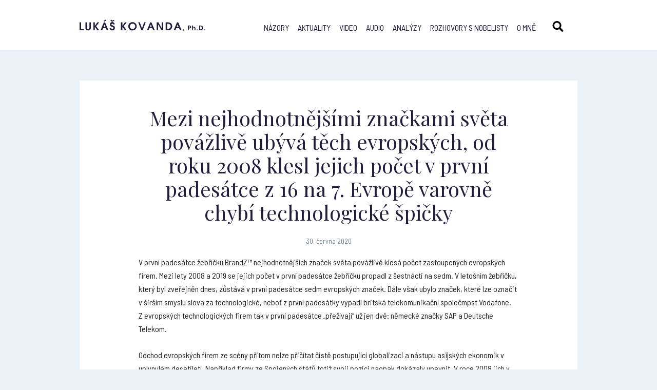

--- FILE ---
content_type: text/html; charset=UTF-8
request_url: http://www.lukaskovanda.cz/mezi-nejhodnotnejsimi-znackami-sveta-povazlive-ubyva-tech-evropskych-od-roku-2008-klesl-jejich-pocet-v-prvni-padesatce-z-16-na-7-evrope-varovne-chybi-technologicke-spicky/
body_size: 9668
content:
<!doctype html>
<html class="no-js" lang="en">
  <head>
    <meta charset="utf-8" />
    <meta http-equiv="x-ua-compatible" content="ie=edge">
    <meta name="viewport" content="width=device-width, initial-scale=1.0" />
    <link href="https://fonts.googleapis.com/css?family=Barlow+Semi+Condensed:400,700|Playfair+Display:400,700&amp;subset=latin-ext" rel="stylesheet">
    <link rel="alternate" type="application/rss+xml" title="RSS lukaskovanda.cz" href="http://www.lukaskovanda.cz/feed/" />
    <link rel="stylesheet" href="http://www.lukaskovanda.cz/wp-content/themes/lukaskovanda.cz/style.css" />
    <link rel="stylesheet" href="http://www.lukaskovanda.cz/wp-content/themes/lukaskovanda.cz/js/slick/slick.css" />
    <link rel="apple-touch-icon" sizes="57x57" href="http://www.lukaskovanda.cz/wp-content/themes/lukaskovanda.cz/img/favicon/apple-icon-57x57.png">
    <link rel="apple-touch-icon" sizes="60x60" href="http://www.lukaskovanda.cz/wp-content/themes/lukaskovanda.cz/img/favicon/apple-icon-60x60.png">
    <link rel="apple-touch-icon" sizes="72x72" href="http://www.lukaskovanda.cz/wp-content/themes/lukaskovanda.cz/img/favicon/apple-icon-72x72.png">
    <link rel="apple-touch-icon" sizes="76x76" href="http://www.lukaskovanda.cz/wp-content/themes/lukaskovanda.cz/img/favicon/apple-icon-76x76.png">
    <link rel="apple-touch-icon" sizes="114x114" href="http://www.lukaskovanda.cz/wp-content/themes/lukaskovanda.cz/img/favicon/apple-icon-114x114.png">
    <link rel="apple-touch-icon" sizes="120x120" href="http://www.lukaskovanda.cz/wp-content/themes/lukaskovanda.cz/img/favicon/apple-icon-120x120.png">
    <link rel="apple-touch-icon" sizes="144x144" href="http://www.lukaskovanda.cz/wp-content/themes/lukaskovanda.cz/img/favicon/apple-icon-144x144.png">
    <link rel="apple-touch-icon" sizes="152x152" href="http://www.lukaskovanda.cz/wp-content/themes/lukaskovanda.cz/img/favicon/apple-icon-152x152.png">
    <link rel="apple-touch-icon" sizes="180x180" href="http://www.lukaskovanda.cz/wp-content/themes/lukaskovanda.cz/img/favicon/apple-icon-180x180.png">
    <link rel="icon" type="image/png" sizes="192x192"  href="http://www.lukaskovanda.cz/wp-content/themes/lukaskovanda.cz/img/favicon/android-icon-192x192.png">
    <link rel="icon" type="image/png" sizes="32x32" href="http://www.lukaskovanda.cz/wp-content/themes/lukaskovanda.cz/img/favicon/favicon-32x32.png">
    <link rel="icon" type="image/png" sizes="96x96" href="http://www.lukaskovanda.cz/wp-content/themes/lukaskovanda.cz/img/favicon/favicon-96x96.png">
    <link rel="icon" type="image/png" sizes="16x16" href="http://www.lukaskovanda.cz/wp-content/themes/lukaskovanda.cz/img/favicon/favicon-16x16.png">
    <link rel="manifest" href="http://www.lukaskovanda.cz/wp-content/themes/lukaskovanda.cz/img/favicon/manifest.json">
    <meta name="msapplication-TileColor" content="#ffffff">
    <meta name="msapplication-TileImage" content="http://www.lukaskovanda.cz/wp-content/themes/lukaskovanda.cz/img/favicon/ms-icon-144x144.png">
    <meta name="theme-color" content="#ffffff">
    <title>Mezi nejhodnotnějšími značkami světa povážlivě ubývá těch evropských, od roku 2008 klesl jejich počet v první padesátce z 16 na 7. Evropě varovně chybí technologické špičky | Lukáš Kovanda</title>
    <script>(function(d, s, id){
				 var js, fjs = d.getElementsByTagName(s)[0];
				 if (d.getElementById(id)) {return;}
				 js = d.createElement(s); js.id = id;
				 js.src = "//connect.facebook.net/en_US/sdk.js#xfbml=1&version=v2.6";
				 fjs.parentNode.insertBefore(js, fjs);
			   }(document, 'script', 'facebook-jssdk'));</script><link rel="alternate" hreflang="cs" href="http://www.lukaskovanda.cz/mezi-nejhodnotnejsimi-znackami-sveta-povazlive-ubyva-tech-evropskych-od-roku-2008-klesl-jejich-pocet-v-prvni-padesatce-z-16-na-7-evrope-varovne-chybi-technologicke-spicky/" />

<!-- All in One SEO Pack 2.5 by Michael Torbert of Semper Fi Web Design[3099,3310] -->
<meta name="description"  content="V první padesátce žebříčku BrandZ™ nejhodnotnějších značek světa povážlivě klesá počet zastoupených evropských firem. Mezi lety 2008 a 2019 se jejich počet v první padesátce žebříčku propadl z šestnácti na sedm. V letošním žebříčku, který byl zveřejněn dnes, zůstává v první padesátce sedm evropských značek. Dále však" />

<link rel="canonical" href="http://www.lukaskovanda.cz/mezi-nejhodnotnejsimi-znackami-sveta-povazlive-ubyva-tech-evropskych-od-roku-2008-klesl-jejich-pocet-v-prvni-padesatce-z-16-na-7-evrope-varovne-chybi-technologicke-spicky/" />
<!-- /all in one seo pack -->
<link rel='dns-prefetch' href='//w.sharethis.com' />
<link rel='dns-prefetch' href='//maxcdn.bootstrapcdn.com' />
<link rel='dns-prefetch' href='//s.w.org' />
<link rel="alternate" type="application/rss+xml" title="Lukáš Kovanda &raquo; RSS komentářů pro Mezi nejhodnotnějšími značkami světa povážlivě ubývá těch evropských, od roku 2008 klesl jejich počet v první padesátce z 16 na 7. Evropě varovně chybí technologické špičky" href="http://www.lukaskovanda.cz/mezi-nejhodnotnejsimi-znackami-sveta-povazlive-ubyva-tech-evropskych-od-roku-2008-klesl-jejich-pocet-v-prvni-padesatce-z-16-na-7-evrope-varovne-chybi-technologicke-spicky/feed/" />
		<script type="text/javascript">
			window._wpemojiSettings = {"baseUrl":"https:\/\/s.w.org\/images\/core\/emoji\/2.4\/72x72\/","ext":".png","svgUrl":"https:\/\/s.w.org\/images\/core\/emoji\/2.4\/svg\/","svgExt":".svg","source":{"concatemoji":"http:\/\/www.lukaskovanda.cz\/wp-includes\/js\/wp-emoji-release.min.js?ver=4.9.4"}};
			!function(a,b,c){function d(a,b){var c=String.fromCharCode;l.clearRect(0,0,k.width,k.height),l.fillText(c.apply(this,a),0,0);var d=k.toDataURL();l.clearRect(0,0,k.width,k.height),l.fillText(c.apply(this,b),0,0);var e=k.toDataURL();return d===e}function e(a){var b;if(!l||!l.fillText)return!1;switch(l.textBaseline="top",l.font="600 32px Arial",a){case"flag":return!(b=d([55356,56826,55356,56819],[55356,56826,8203,55356,56819]))&&(b=d([55356,57332,56128,56423,56128,56418,56128,56421,56128,56430,56128,56423,56128,56447],[55356,57332,8203,56128,56423,8203,56128,56418,8203,56128,56421,8203,56128,56430,8203,56128,56423,8203,56128,56447]),!b);case"emoji":return b=d([55357,56692,8205,9792,65039],[55357,56692,8203,9792,65039]),!b}return!1}function f(a){var c=b.createElement("script");c.src=a,c.defer=c.type="text/javascript",b.getElementsByTagName("head")[0].appendChild(c)}var g,h,i,j,k=b.createElement("canvas"),l=k.getContext&&k.getContext("2d");for(j=Array("flag","emoji"),c.supports={everything:!0,everythingExceptFlag:!0},i=0;i<j.length;i++)c.supports[j[i]]=e(j[i]),c.supports.everything=c.supports.everything&&c.supports[j[i]],"flag"!==j[i]&&(c.supports.everythingExceptFlag=c.supports.everythingExceptFlag&&c.supports[j[i]]);c.supports.everythingExceptFlag=c.supports.everythingExceptFlag&&!c.supports.flag,c.DOMReady=!1,c.readyCallback=function(){c.DOMReady=!0},c.supports.everything||(h=function(){c.readyCallback()},b.addEventListener?(b.addEventListener("DOMContentLoaded",h,!1),a.addEventListener("load",h,!1)):(a.attachEvent("onload",h),b.attachEvent("onreadystatechange",function(){"complete"===b.readyState&&c.readyCallback()})),g=c.source||{},g.concatemoji?f(g.concatemoji):g.wpemoji&&g.twemoji&&(f(g.twemoji),f(g.wpemoji)))}(window,document,window._wpemojiSettings);
		</script>
		<style type="text/css">
img.wp-smiley,
img.emoji {
	display: inline !important;
	border: none !important;
	box-shadow: none !important;
	height: 1em !important;
	width: 1em !important;
	margin: 0 .07em !important;
	vertical-align: -0.1em !important;
	background: none !important;
	padding: 0 !important;
}
</style>
<link rel='stylesheet' id='yarppWidgetCss-css'  href='http://www.lukaskovanda.cz/wp-content/plugins/yet-another-related-posts-plugin/style/widget.css?ver=4.9.4' type='text/css' media='all' />
<link rel='stylesheet' id='contact-form-7-css'  href='http://www.lukaskovanda.cz/wp-content/plugins/contact-form-7/includes/css/styles.css?ver=5.0.5' type='text/css' media='all' />
<link rel='stylesheet' id='dashicons-css'  href='http://www.lukaskovanda.cz/wp-includes/css/dashicons.min.css?ver=4.9.4' type='text/css' media='all' />
<link rel='stylesheet' id='post-views-counter-frontend-css'  href='http://www.lukaskovanda.cz/wp-content/plugins/post-views-counter/css/frontend.css?ver=1.2.11' type='text/css' media='all' />
<link rel='stylesheet' id='simple-share-buttons-adder-font-awesome-css'  href='//maxcdn.bootstrapcdn.com/font-awesome/4.3.0/css/font-awesome.min.css?ver=4.9.4' type='text/css' media='all' />
<link rel='stylesheet' id='wpml-legacy-vertical-list-0-css'  href='http://www.lukaskovanda.cz/wp-content/plugins/sitepress-multilingual-cms/templates/language-switchers/legacy-list-vertical/style.css?ver=1' type='text/css' media='all' />
<link rel='stylesheet' id='wp-pagenavi-css'  href='http://www.lukaskovanda.cz/wp-content/plugins/wp-pagenavi/pagenavi-css.css?ver=2.70' type='text/css' media='all' />
<link rel='stylesheet' id='fancybox-css'  href='http://www.lukaskovanda.cz/wp-content/plugins/easy-fancybox/css/jquery.fancybox.1.3.23.min.css' type='text/css' media='screen' />
<script type='text/javascript' src='http://www.lukaskovanda.cz/wp-includes/js/jquery/jquery.js?ver=1.12.4'></script>
<script type='text/javascript' src='http://www.lukaskovanda.cz/wp-includes/js/jquery/jquery-migrate.min.js?ver=1.4.1'></script>
<script id='st_insights_js' type='text/javascript' src='http://w.sharethis.com/button/st_insights.js?publisher=4d48b7c5-0ae3-43d4-bfbe-3ff8c17a8ae6&#038;product=simpleshare'></script>
<link rel='https://api.w.org/' href='http://www.lukaskovanda.cz/wp-json/' />
<link rel="EditURI" type="application/rsd+xml" title="RSD" href="http://www.lukaskovanda.cz/xmlrpc.php?rsd" />
<link rel="wlwmanifest" type="application/wlwmanifest+xml" href="http://www.lukaskovanda.cz/wp-includes/wlwmanifest.xml" /> 
<link rel='prev' title='Někteří živnostníci už příští rok na daních ušetří i přes 80 tisíc korun' href='http://www.lukaskovanda.cz/nekteri-zivnostnici-uz-pristi-rok-na-danich-usetri-i-pres-80-tisic-korun/' />
<link rel='next' title='Pomoc státu firmám v rámci programu COVID III je stále nedostatečná' href='http://www.lukaskovanda.cz/pomoc-statu-firmam-v-ramci-programu-covid-iii-je-stale-nedostatecna-2/' />
<link rel='shortlink' href='http://www.lukaskovanda.cz/?p=8655' />
<link rel="alternate" type="application/json+oembed" href="http://www.lukaskovanda.cz/wp-json/oembed/1.0/embed?url=http%3A%2F%2Fwww.lukaskovanda.cz%2Fmezi-nejhodnotnejsimi-znackami-sveta-povazlive-ubyva-tech-evropskych-od-roku-2008-klesl-jejich-pocet-v-prvni-padesatce-z-16-na-7-evrope-varovne-chybi-technologicke-spicky%2F" />
<link rel="alternate" type="text/xml+oembed" href="http://www.lukaskovanda.cz/wp-json/oembed/1.0/embed?url=http%3A%2F%2Fwww.lukaskovanda.cz%2Fmezi-nejhodnotnejsimi-znackami-sveta-povazlive-ubyva-tech-evropskych-od-roku-2008-klesl-jejich-pocet-v-prvni-padesatce-z-16-na-7-evrope-varovne-chybi-technologicke-spicky%2F&#038;format=xml" />
<meta name="generator" content="WPML ver:3.7.1 stt:9,1;" />
	<script type="text/javascript">
        var _gaq = _gaq || [];
        _gaq.push(['_setAccount', 'UA-117759560-1']);
        _gaq.push(['_trackPageview']);
        (function() {
          var ga = document.createElement('script'); ga.type = 'text/javascript'; ga.async = true;
          ga.src = ('https:' == document.location.protocol ? 'https://ssl' : 'http://www') + '.google-analytics.com/ga.js';
          var s = document.getElementsByTagName('script')[0]; s.parentNode.insertBefore(ga, s);
        })();
    </script>
</head>
<body>
    <header class="full">
        <div class="row">
            <h1 class="logo"><a href="http://www.lukaskovanda.cz/"><img src="http://www.lukaskovanda.cz/wp-content/themes/lukaskovanda.cz/img/logo.svg" alt="#" /></a>Lukáš Kovanda, Ph. D.</h1>
            
<div class="wpml-ls-statics-shortcode_actions wpml-ls wpml-ls-legacy-list-vertical">
	<ul>

					<li class="wpml-ls-slot-shortcode_actions wpml-ls-item wpml-ls-item-cs wpml-ls-current-language wpml-ls-first-item wpml-ls-last-item wpml-ls-item-legacy-list-vertical">
				<a href="http://www.lukaskovanda.cz/mezi-nejhodnotnejsimi-znackami-sveta-povazlive-ubyva-tech-evropskych-od-roku-2008-klesl-jejich-pocet-v-prvni-padesatce-z-16-na-7-evrope-varovne-chybi-technologicke-spicky/"><span class="wpml-ls-native">Čeština</span></a>
			</li>
		
	</ul>
</div>            <a class="header-search"></a>
			<div class="main-menu"><ul id="menu-hlavni-menu" class="menu"><li id="menu-item-2207" class="menu-item menu-item-type-taxonomy menu-item-object-category menu-item-2207"><a href="http://www.lukaskovanda.cz/nazory/">Názory</a></li>
<li id="menu-item-4882" class="menu-item menu-item-type-taxonomy menu-item-object-category current-post-ancestor current-menu-parent current-post-parent menu-item-4882"><a href="http://www.lukaskovanda.cz/aktuality/">Aktuality</a></li>
<li id="menu-item-4884" class="menu-item menu-item-type-taxonomy menu-item-object-category menu-item-4884"><a href="http://www.lukaskovanda.cz/video/">Video</a></li>
<li id="menu-item-4883" class="menu-item menu-item-type-taxonomy menu-item-object-category menu-item-4883"><a href="http://www.lukaskovanda.cz/audio/">Audio</a></li>
<li id="menu-item-4881" class="menu-item menu-item-type-post_type menu-item-object-page menu-item-4881"><a href="http://www.lukaskovanda.cz/analyzy/">Analýzy</a></li>
<li id="menu-item-16" class="menu-item menu-item-type-post_type menu-item-object-page menu-item-16"><a href="http://www.lukaskovanda.cz/rozhovory-s-nobelisty/">Rozhovory s nobelisty</a></li>
<li id="menu-item-15" class="menu-item menu-item-type-post_type menu-item-object-page menu-item-15"><a href="http://www.lukaskovanda.cz/o-mne/">O mně</a></li>
</ul></div>            <a href="#" class="menu-show"><span></span><span></span><span></span><span></span></a>
        </div>
    </header>
    <section class="search">
    	<div class="row">
    		<form action="http://www.lukaskovanda.cz/" method="get">
            	<input type="text" class="search-text" name="s" placeholder="Hledaný výraz..." />
            	<a class="close"></a>
            </form>
    	</div>
    </section>    <section class="full content page single-detail">
        <div class="row">
            <div class="entry white-box">
            	<h1>Mezi nejhodnotnějšími značkami světa povážlivě ubývá těch evropských, od roku 2008 klesl jejich počet v první padesátce z 16 na 7. Evropě varovně chybí technologické špičky</h1>
			                            <div class="date center">30. června 2020</div>
				                <p>V první padesátce žebříčku BrandZ™ nejhodnotnějších značek světa povážlivě klesá počet zastoupených evropských firem. Mezi lety 2008 a 2019 se jejich počet v první padesátce žebříčku propadl z šestnácti na sedm. V letošním žebříčku, který byl zveřejněn dnes, zůstává v první padesátce sedm evropských značek. Dále však ubylo značek, které lze označit v širším smyslu slova za technologické, neboť z první padesátky vypadl britská telekomunikační společmpst Vodafone. Z evropských technologických firem tak v první padesátce „přežívají“ už jen dvě: německé značky SAP a Deutsche Telekom.</p>
<p>Odchod evropských firem ze scény přitom nelze přičítat čistě postupující globalizaci a nástupu asijských ekonomik v uplynulém desetiletí. Například firmy ze Spojených států totiž svoji pozici naopak dokázaly upevnit. V roce 2008 jich v první padesátce žebříčku bylo zastoupeno 26, letos už se jedná o 34 značek. Evropské firmy tedy ztrácí své postavení nikoli ani tak ve prospěch těch asijských jako spíše amerických.</p>
<p>Varovné je pro Evropu i to, že její nejhodnotnější firmy jsou spíše ze segmentu módy a luxusního zboží, a nikoli technologií. Vypovídající je, že zmíněnou vypadnuvší společnost Vodafone nahradila letos v první padesátce italská módní značka Gucci. Jenže luxusní a módní značky těží spíše z historického budování „brandu“ a historicky budovaného know-how, nikoli tolik z rozvíjení nových výrobních postupů, nikoli z inovování, nikoli z vynalézání či objevování, tedy z toho, co posunuje ekonomiku jako celek dále a přispívá zásadně k růstu její produktivity, a tedy bohatství v přepočtu na obyvatele.</p>
<p>Nutno také říci, že evropské módní značky, ať už italské či francouzské, by se v žebříčku neumístily zdaleka tak vysoko, pokud by nebylo mohutné poptávky čínských spotřebitelů po příslušném zboží.</p>
<p>Německé značky SAP a Deutsche Telekom a italskou módní ikonu Gucci doplňují v první padesátce žebříčku francouzská jména a ikony luxusu Louis Vuitton, Chanel, Hermès a L’Oréal.</p>
<p>Žebříčku i letos celkové vévodí americký technologický gigant Amazon. Meziročně si dokonce mezi firmami z první desítky nejvýrazněji polepšil. Jeho náskok oproti pronásledovatelům z „top ten“ se tedy ještě dále zvýšil. Z první desítky firem jedině Microsoft s ním jakžtakž mezi lety 2019 a 2020 dokázal držet krok, co se nárůstu hodnoty značky týče. Pokud některá z firem tedy může v příštích letech Amazon sesadit z první pozice, bude to nejspíše právě Microsoft.</p>
<p>Jak Amazonu, tak Microsoftu se daří pronikat do nových, perspektivních oblastí, a to mimo svůj jádrový byznys. Tím podporují povědomí o své značce a dále zvyšují její hodnotu. Například Amazon sice začínal jako e-shop a Microsoft jako výrobce softwaru, ale nyní obě firmy úspěšně a dalece tyto původní sféry své produkce přesahují do mnoha směru, přičemž jsou si z globálního hlediska hlavními rivaly v oblasti dalšího rozvoje cloudových služeb</p>
<p>Dalším „skokanem“ v první desítce je MasterCard. Ten vykazuje v posledních letech rychlejší růst tržeb a marží než úhlavní a větší konkurent Visa. Má také lepší pozici na trhu než Visa v řadě oblastí světa, které jsou zvláště perspektivní z hlediska přechodu z hotovostního na bezhotovostní platební styk, jakou je střední a východní Evropa, Blízký Východ, Afrika či Latinská Amerika. Obecně bezhotovostnímu styku prospěla koronavirová krize, neboť u lidí celosvětově zesílil pocit, že hotovost může být nehygienická nebo dokonce zdravotně riziková.</p>
<p>Z první stovky firem hodnotu své značky meziročně nejvýrazněji nevýšily čínský výrobce alkoholických nápojů Kweichow Moutai a americká sociální síť Instagram.</p>
<!-- Simple Share Buttons Adder (7.4.15) simplesharebuttons.com --><div id="ssba-classic-2" class="ssba ssbp-wrap left ssbp--theme-1"><div style="text-align:left"><a data-site="email" class="ssba_email_share" href="mailto:?subject=Mezi%20nejhodnotnějšími%20značkami%20světa%20povážlivě%20ubývá%20těch%20evropských,%20od%20roku%202008%20klesl%20jejich%20počet%20v%20první%20padesátce%20z%2016%20na%207.%20Evropě%20varovně%20chybí%20technologické%20špičky&#038;body=%20http://www.lukaskovanda.cz/mezi-nejhodnotnejsimi-znackami-sveta-povazlive-ubyva-tech-evropskych-od-roku-2008-klesl-jejich-pocet-v-prvni-padesatce-z-16-na-7-evrope-varovne-chybi-technologicke-spicky/"><img src="http://www.lukaskovanda.cz/wp-content/plugins/simple-share-buttons-adder/buttons/somacro/email.png" style="width: 35px;" title="Email" class="ssba ssba-img" alt="Email this to someone" /><div title="email" class="ssbp-text">email</div></a><a data-site="" class="ssba_facebook_share" href="http://www.facebook.com/sharer.php?u=http://www.lukaskovanda.cz/mezi-nejhodnotnejsimi-znackami-sveta-povazlive-ubyva-tech-evropskych-od-roku-2008-klesl-jejich-pocet-v-prvni-padesatce-z-16-na-7-evrope-varovne-chybi-technologicke-spicky/"  target="_blank" ><img src="http://www.lukaskovanda.cz/wp-content/plugins/simple-share-buttons-adder/buttons/somacro/facebook.png" style="width: 35px;" title="Facebook" class="ssba ssba-img" alt="Share on Facebook" /><div title="Facebook" class="ssbp-text">Facebook</div></a><a data-site="" class="ssba_google_share" href="https://plus.google.com/share?url=http://www.lukaskovanda.cz/mezi-nejhodnotnejsimi-znackami-sveta-povazlive-ubyva-tech-evropskych-od-roku-2008-klesl-jejich-pocet-v-prvni-padesatce-z-16-na-7-evrope-varovne-chybi-technologicke-spicky/"  target=&quot;_blank&quot; ><img src="http://www.lukaskovanda.cz/wp-content/plugins/simple-share-buttons-adder/buttons/somacro/google.png" style="width: 35px;" title="Google+" class="ssba ssba-img" alt="Share on Google+" /><div title="Google+" class="ssbp-text">Google+</div></a><a data-site="" class="ssba_twitter_share" href="http://twitter.com/share?url=http://www.lukaskovanda.cz/mezi-nejhodnotnejsimi-znackami-sveta-povazlive-ubyva-tech-evropskych-od-roku-2008-klesl-jejich-pocet-v-prvni-padesatce-z-16-na-7-evrope-varovne-chybi-technologicke-spicky/&amp;text=Mezi%20nejhodnotn%C4%9Bj%C5%A1%C3%ADmi%20zna%C4%8Dkami%20sv%C4%9Bta%20pov%C3%A1%C5%BEliv%C4%9B%20ub%C3%BDv%C3%A1%20t%C4%9Bch%20evropsk%C3%BDch%2C%20od%20roku%202008%20klesl%20jejich%20po%C4%8Det%20v%20prvn%C3%AD%20pades%C3%A1tce%20z%2016%20na%207.%20Evrop%C4%9B%20varovn%C4%9B%20chyb%C3%AD%20technologick%C3%A9%20%C5%A1pi%C4%8Dky%20"  target=&quot;_blank&quot; ><img src="http://www.lukaskovanda.cz/wp-content/plugins/simple-share-buttons-adder/buttons/somacro/twitter.png" style="width: 35px;" title="Twitter" class="ssba ssba-img" alt="Tweet about this on Twitter" /><div title="Twitter" class="ssbp-text">Twitter</div></a><a data-site="linkedin" class="ssba_linkedin_share ssba_share_link" href="http://www.linkedin.com/shareArticle?mini=true&amp;url=http://www.lukaskovanda.cz/mezi-nejhodnotnejsimi-znackami-sveta-povazlive-ubyva-tech-evropskych-od-roku-2008-klesl-jejich-pocet-v-prvni-padesatce-z-16-na-7-evrope-varovne-chybi-technologicke-spicky/"  target=&quot;_blank&quot; ><img src="http://www.lukaskovanda.cz/wp-content/plugins/simple-share-buttons-adder/buttons/somacro/linkedin.png" style="width: 35px;" title="LinkedIn" class="ssba ssba-img" alt="Share on LinkedIn" /><div title="Linkedin" class="ssbp-text">Linkedin</div></a></div></div><div class='yarpp-related yarpp-related-none'>
        </div>
        </div>
    </section>
    <section class="full featured-posts">
        <div class="row">
        	<div class="featured-posts-title">Ještě si přečtěte</div>
        

			
        </div>
    </section>
</div>
                <div class="clear"></div>
                                    </div>
        </div>
    </section>
	    <section class="full partners">
        <div class="row">
                	<div class="partner-logo"><a href="https://www.mpo.cz/cz/rozcestnik/pro-media/tiskove-zpravy/narodni-ekonomicka-rada-vlady-obnovila-cinnost--253960/"><img src="http://www.lukaskovanda.cz/wp-content/uploads/2020/04/nerv-velke-logo.jpg" alt="#" /></a></div>
                	<div class="partner-logo"><a href="https://cz.linkedin.com/in/lukáš-kovanda-82884497"><img src="http://www.lukaskovanda.cz/wp-content/uploads/2018/02/linkedin-logo.svg" alt="#" /></a></div>
                	<div class="partner-logo"><a href="https://news.youradio.cz/temata/tag/1777"><img src="http://www.lukaskovanda.cz/wp-content/uploads/2018/02/zet-logo.svg" alt="#" /></a></div>
                	<div class="partner-logo"><a href="https://plus.rozhlas.cz/lukas-kovanda-6541076"><img src="http://www.lukaskovanda.cz/wp-content/uploads/2018/11/CRo-Plus-1.svg" alt="#" /></a></div>
                	<div class="partner-logo"><a href="https://www.stream.cz/porady/matika-zivota"><img src="http://www.lukaskovanda.cz/wp-content/uploads/2018/03/Stream_novy_logotyp_RGB-1.svg" alt="#" /></a></div>
                	<div class="partner-logo"><a href="https://nazory.e15.cz/writerprofile/602/lukas-kovanda"><img src="http://www.lukaskovanda.cz/wp-content/uploads/2018/02/e15-logo.svg" alt="#" /></a></div>
                	<div class="partner-logo"><a href="https://www.reflex.cz"><img src="http://www.lukaskovanda.cz/wp-content/uploads/2018/02/reflex-logo.svg" alt="#" /></a></div>
                	<div class="partner-logo"><a href="http://www.ecofin.cz/tv/"><img src="http://www.lukaskovanda.cz/wp-content/uploads/2018/03/ecofin-logo.svg" alt="#" /></a></div>
                </div>
	</section>
    		
    <section class="full about-me">
        <div class="row">
            <div class="about-me-box">
                <div class="title">Lukáš Kovanda</div>
<p>Lukáš Kovanda, Ph.D., je český ekonom a autor ekonomické literatury. Působí jako hlavní ekonom Trinity Bank. Analyzuje a komentuje makroekonomická témata, investice i nové fenomény typu sdílené ekonomiky, kryptoměn či fintechu. Přednáší na Národohospodářské fakultě Vysoké školy ekonomické v Praze.<br />
Je členem vědeckého grémia České bankovní asociace.</p>
<p><a class="button purple no-arrow" href="http://www.lukaskovanda.cz/o-mne/">Více o mně</a></p>
            </div>
        </div>
	</section>
    <section class="full newsletter">
        <div class="row">
                    	<div class="title">Odebírejte ekonomické komentáře</div>
        	<div role="form" class="wpcf7" id="wpcf7-f4875-o1" lang="cs-CZ" dir="ltr">
<div class="screen-reader-response"></div>
<form action="/mezi-nejhodnotnejsimi-znackami-sveta-povazlive-ubyva-tech-evropskych-od-roku-2008-klesl-jejich-pocet-v-prvni-padesatce-z-16-na-7-evrope-varovne-chybi-technologicke-spicky/#wpcf7-f4875-o1" method="post" class="wpcf7-form" novalidate="novalidate">
<div style="display: none;">
<input type="hidden" name="_wpcf7" value="4875" />
<input type="hidden" name="_wpcf7_version" value="5.0.5" />
<input type="hidden" name="_wpcf7_locale" value="cs_CZ" />
<input type="hidden" name="_wpcf7_unit_tag" value="wpcf7-f4875-o1" />
<input type="hidden" name="_wpcf7_container_post" value="0" />
</div>
<p><span class="wpcf7-form-control-wrap your-email"><input type="email" name="your-email" value="" size="40" class="wpcf7-form-control wpcf7-text wpcf7-email wpcf7-validates-as-required wpcf7-validates-as-email news-text" aria-required="true" aria-invalid="false" placeholder="zadejte Váš e-mail" /></span><input type="submit" value="odebírat komentáře" class="wpcf7-form-control wpcf7-submit news-submit" /></p>
<div class="wpcf7-response-output wpcf7-display-none"></div></form></div>                    </div>
    </section>
    <footer class="full">
        <div class="row">
                    	<div class="col">
            	<div class="title">Moje knihy</div>
            	<a href="https://www.kosmas.cz/autor/29840/lukas-kovanda/">koupit</a>
            </div>
        	<div class="col">
            	<div class="title">RSS</div>
            	<a href="http://www.lukaskovanda.cz/rss-kanal/">chci odebírat RSS</a>
            </div>
        	<div class="col">
            	<div class="title">Kontakt</div>
            	<a href="mailto:lukas@lukaskovanda.cz">lukas@lukaskovanda.cz</a>
            </div>
                    </div>
	</footer>
	<script type="text/javascript" src="http://www.lukaskovanda.cz/wp-content/themes/lukaskovanda.cz/js/jquery-latest.min.js"></script>
	<script type="text/javascript" src="http://www.lukaskovanda.cz/wp-content/themes/lukaskovanda.cz/js/slick/slick.js"></script>
    <script type="text/javascript" src="http://www.lukaskovanda.cz/wp-content/themes/lukaskovanda.cz/js/custom.js"></script>
    <link rel='stylesheet' id='simple-share-buttons-adder-ssba-css'  href='http://www.lukaskovanda.cz/wp-content/plugins/simple-share-buttons-adder/css/ssba.css?ver=4.9.4' type='text/css' media='all' />
<style id='simple-share-buttons-adder-ssba-inline-css' type='text/css'>
	.ssba {
									
									
									
									
								}
								.ssba img
								{
									width: 35px !important;
									padding: 6px;
									border:  0;
									box-shadow: none !important;
									display: inline !important;
									vertical-align: middle;
									box-sizing: unset;
								}
								
								#ssba-classic-2 .ssbp-text {
									display: none!important;
								}
								
								.ssba .fb-save
								{
								padding: 6px;
								line-height: 30px; }
								.ssba, .ssba a
								{
									text-decoration:none;
									background: none;
									
									font-size: 12px;
									
									font-weight: normal;
								}
								
@font-face {
				font-family: 'ssbp';
				src:url('http://www.lukaskovanda.cz/wp-content/plugins/simple-share-buttons-adder/fonts/ssbp.eot?xj3ol1');
				src:url('http://www.lukaskovanda.cz/wp-content/plugins/simple-share-buttons-adder/fonts/ssbp.eot?#iefixxj3ol1') format('embedded-opentype'),
					url('http://www.lukaskovanda.cz/wp-content/plugins/simple-share-buttons-adder/fonts/ssbp.woff?xj3ol1') format('woff'),
					url('http://www.lukaskovanda.cz/wp-content/plugins/simple-share-buttons-adder/fonts/ssbp.ttf?xj3ol1') format('truetype'),
					url('http://www.lukaskovanda.cz/wp-content/plugins/simple-share-buttons-adder/fonts/ssbp.svg?xj3ol1#ssbp') format('svg');
				font-weight: normal;
				font-style: normal;

				/* Better Font Rendering =========== */
				-webkit-font-smoothing: antialiased;
				-moz-osx-font-smoothing: grayscale;
			}
</style>
<link rel='stylesheet' id='yarppRelatedCss-css'  href='http://www.lukaskovanda.cz/wp-content/plugins/yet-another-related-posts-plugin/style/related.css?ver=4.9.4' type='text/css' media='all' />
<script type='text/javascript'>
/* <![CDATA[ */
var wpcf7 = {"apiSettings":{"root":"http:\/\/www.lukaskovanda.cz\/wp-json\/contact-form-7\/v1","namespace":"contact-form-7\/v1"},"recaptcha":{"messages":{"empty":"Please verify that you are not a robot."}}};
/* ]]> */
</script>
<script type='text/javascript' src='http://www.lukaskovanda.cz/wp-content/plugins/contact-form-7/includes/js/scripts.js?ver=5.0.5'></script>
<script type='text/javascript' src='http://www.lukaskovanda.cz/wp-content/plugins/simple-share-buttons-adder/js/ssba.js?ver=4.9.4'></script>
<script type='text/javascript'>
Main.boot( [] );
</script>
<script type='text/javascript' src='http://www.lukaskovanda.cz/wp-content/plugins/easy-fancybox/js/jquery.fancybox.1.3.23.min.js'></script>
<script type='text/javascript'>
var fb_timeout, fb_opts={'overlayShow':true,'hideOnOverlayClick':true,'showCloseButton':true,'margin':20,'centerOnScroll':false,'enableEscapeButton':true,'autoScale':true };
if(typeof easy_fancybox_handler==='undefined'){
var easy_fancybox_handler=function(){
jQuery('.nofancybox,a.wp-block-file__button,a.pin-it-button,a[href*="pinterest.com/pin/create"],a[href*="facebook.com/share"],a[href*="twitter.com/share"]').addClass('nolightbox');
/* YouTube */
jQuery('a[href*="youtu.be/"],area[href*="youtu.be/"],a[href*="youtube.com/"],area[href*="youtube.com/"]').filter(function(){return this.href.match(/\/(?:youtu\.be|watch\?|embed\/)/);}).not('.nolightbox,li.nolightbox>a').addClass('fancybox-youtube');
jQuery('a.fancybox-youtube,area.fancybox-youtube,li.fancybox-youtube a').each(function(){jQuery(this).fancybox(jQuery.extend({},fb_opts,{'type':'iframe','width':1280,'height':720,'keepRatio':1,'titleShow':false,'titlePosition':'float','titleFromAlt':true,'onStart':function(a,i,o){var splitOn=a[i].href.indexOf("?");var urlParms=(splitOn>-1)?a[i].href.substring(splitOn):"";o.allowfullscreen=(urlParms.indexOf("fs=0")>-1)?false:true;o.href=a[i].href.replace(/https?:\/\/(?:www\.)?youtu(?:\.be\/([^\?]+)\??|be\.com\/watch\?(.*(?=v=))v=([^&]+))(.*)/gi,"https://www.youtube.com/embed/$1$3?$2$4&autoplay=1");}}))});};
jQuery('a.fancybox-close').on('click',function(e){e.preventDefault();jQuery.fancybox.close()});
};
var easy_fancybox_auto=function(){setTimeout(function(){jQuery('#fancybox-auto').trigger('click')},1000);};
jQuery(easy_fancybox_handler);jQuery(document).on('post-load',easy_fancybox_handler);
jQuery(easy_fancybox_auto);
</script>
<script type='text/javascript' src='http://www.lukaskovanda.cz/wp-content/plugins/easy-fancybox/js/jquery.mousewheel.3.1.13.min.js'></script>
<script type='text/javascript' src='http://www.lukaskovanda.cz/wp-includes/js/wp-embed.min.js?ver=4.9.4'></script>
<script type='text/javascript'>
/* <![CDATA[ */
var icl_vars = {"current_language":"cs","icl_home":"http:\/\/www.lukaskovanda.cz\/","ajax_url":"http:\/\/www.lukaskovanda.cz\/wp-admin\/admin-ajax.php","url_type":"1"};
/* ]]> */
</script>
<script type='text/javascript' src='http://www.lukaskovanda.cz/wp-content/plugins/sitepress-multilingual-cms/res/js/sitepress.js?ver=4.9.4'></script>
  </body>
</html>
